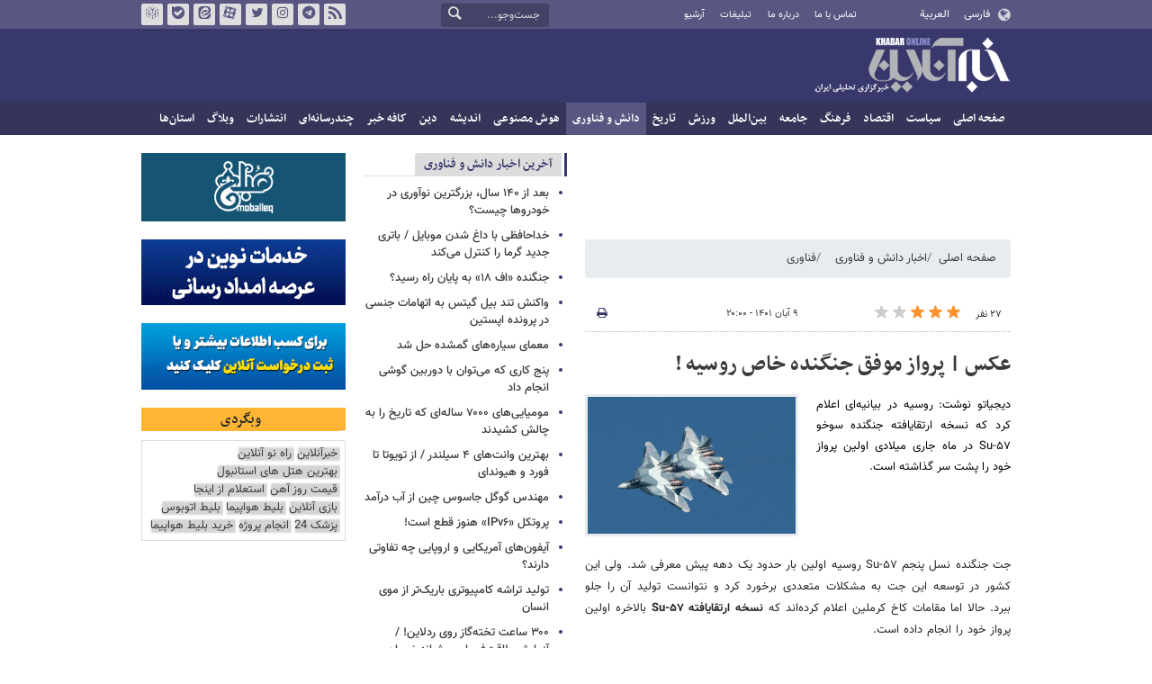

--- FILE ---
content_type: text/html;charset=UTF-8
request_url: https://www.khabaronline.ir/news/1689779/%D8%B9%DA%A9%D8%B3-%D9%BE%D8%B1%D9%88%D8%A7%D8%B2-%D9%85%D9%88%D9%81%D9%82-%D8%AC%D9%86%DA%AF%D9%86%D8%AF%D9%87-%D8%AE%D8%A7%D8%B5-%D8%B1%D9%88%D8%B3%DB%8C%D9%87
body_size: 17894
content:
<!DOCTYPE html>
<html lang="fa" dir="rtl" xmlns="http://www.w3.org/1999/xhtml"><head>
        <title>عکس | پرواز موفق جنگنده خاص روسیه ! - خبرآنلاین</title>
    <meta itemprop="inLanguage" content="fa" />
    <meta itemprop="name" name="twitter:title" property="dc.title" content="عکس | پرواز موفق جنگنده خاص روسیه !" />
    <meta name="description" property="dc.description" content="دیجیاتو نوشت: روسیه در بیانیه‌ای اعلام کرد که نسخه ارتقایافته جنگنده سوخو Su-۵۷ در ماه جاری میلادی اولین پرواز خود را پشت سر گذاشته است." />
    <meta property="og:type" content="article" />
    <meta name="twitter:url" property="og:url" content="https://www.khabaronline.ir/news/1689779/عکس-پرواز-موفق-جنگنده-خاص-روسیه" />
    <meta property="article:modified_time" content="2022-10-31T16:50:33Z" />
    <meta property="article:section" content="اخبار دانش و فناوری &gt; فناوری" />
    <meta name="keywords" property="article:tag" content="فناوری,جنگنده,روسیه" />
    <meta property="article:publisher" content="" />
    <meta property="nastooh:topic" content="science" />
    <meta property="nastooh:subtopic" content="technology" />
    <meta property="nastooh:pageType" content="news" />
    <meta property="nastooh:newsType" content="کامنت و نظرسنجی" />
    <meta property="nastooh:publishDate" content="2022-10-31" />
    <meta property="nastooh:commentCount" content="na" />
    <meta property="nastooh:keywordCount" content="3" />
    <meta property="nastooh:bodyWordCount" content="medium" />
    <meta property="nastooh:code" content="1689779" />
    <meta property="nastooh:nid" content="1689779" />
    <meta property="og:title" itemprop="headline" content="عکس | پرواز موفق جنگنده خاص روسیه !" />
    <meta name="twitter:description" itemprop="description" property="og:description" content="دیجیاتو نوشت: روسیه در بیانیه‌ای اعلام کرد که نسخه ارتقایافته جنگنده سوخو Su-۵۷ در ماه جاری میلادی اولین پرواز خود را پشت سر گذاشته است." />
    <meta name="thumbnail" itemprop="thumbnailUrl" content="https://media.khabaronline.ir/d/2022/10/31/1/5761415.jpg?ts=1667213854000" />
    <meta name="twitter:image" itemprop="image" property="og:image" content="https://media.khabaronline.ir/d/2022/10/31/4/5761415.jpg?ts=1667213854000" />
    <meta itemprop="datePublished" property="article:published_time" content="2022-10-31T16:30:00Z" />
    <meta itemprop="dateModified" property="article:modified" content="2022-10-31T16:50:33Z" />
    <meta name="twitter:card" content="summary_large_image" />
    <meta name="genre" itemprop="genre" content="کامنت و نظرسنجی" />
    <link rel="author" href="خبرآنلاین" />
        <link rel="canonical" href="https://www.khabaronline.ir/news/1689779/عکس-پرواز-موفق-جنگنده-خاص-روسیه" />
    <link rel="amphtml" href="https://www.khabaronline.ir/amp/1689779/" />
    <meta name="robots" content="max-image-preview:large" />
    <link rel="alternate" type="application/rss+xml" href="https://www.khabaronline.ir/rss/tp/74" />
	<script data-schema="WebPage" type="application/ld+json">
    {"@context":"https://schema.org","@type":"NewsArticle","mainEntityOfPage":{"@type":"WebPage","@id":"https://www.khabaronline.ir/news/1689779/عکس-پرواز-موفق-جنگنده-خاص-روسیه","breadcrumb":"اخبار دانش و فناوری > فناوری"},"inLanguage":"fa","genre":"کامنت و نظرسنجی","name":"عکس | پرواز موفق جنگنده خاص روسیه !","headline":"عکس | پرواز موفق جنگنده خاص روسیه !","datePublished":"2022-10-31T16:30:00Z","dateModified":"2022-10-31T16:50:33Z","author":{"@type":"Organization","name":"خبرگزاری خبرآنلاین - آخرین اخبار ایران و جهان | Khabaronline","url":"https://www.khabaronline.ir"},"publisher":{"@type":"Organization","name":"خبرگزاری خبرآنلاین - آخرین اخبار ایران و جهان | Khabaronline","url":"https://www.khabaronline.ir","logo":{"type":"ImageObject","width":"64","height":"64","url":"https://www.khabaronline.ir/resources/theme/khabaronline/img/favicon.ico"}},"thumbnailUrl":["https://media.khabaronline.ir/d/2022/10/31/1/5761415.jpg?ts=1667213854000","https://media.khabaronline.ir/d/2022/10/31/2/5761415.jpg?ts=1667213854000","https://media.khabaronline.ir/d/2022/10/31/3/5761415.jpg?ts=1667213854000","https://media.khabaronline.ir/d/2022/10/31/4/5761415.jpg?ts=1667213854000"],"description":"دیجیاتو نوشت: روسیه در بیانیه‌ای اعلام کرد که نسخه ارتقایافته جنگنده سوخو Su-۵۷ در ماه جاری میلادی اولین پرواز خود را پشت سر گذاشته است.","url":"https://www.khabaronline.ir/news/1689779/عکس-پرواز-موفق-جنگنده-خاص-روسیه","keywords":["فناوری","جنگنده","روسیه"],"timeRequired":"PT1M8S","image":["https://media.khabaronline.ir/d/2022/10/31/4/5761415.jpg?ts=1667213854000","https://media.khabaronline.ir/d/2022/10/31/3/5761415.jpg?ts=1667213854000","https://media.khabaronline.ir/d/2022/10/31/2/5761415.jpg?ts=1667213854000"]}
    </script>
    <script type="application/ld+json">
    {"@context":"https://schema.org","@type":"BreadcrumbList","itemListElement":[{"@type":"ListItem","position":1,"name":"خبرگزاری خبرآنلاین - آخرین اخبار ایران و جهان | Khabaronline","item":"https://www.khabaronline.ir"},{"@type":"ListItem","position":2,"name":"اخبار دانش و فناوری","item":"https://www.khabaronline.ir/service/science"},{"@type":"ListItem","position":3,"name":"فناوری","item":"https://www.khabaronline.ir/service/science/technology"},{"@type":"ListItem","position":4,"name":"عکس | پرواز موفق جنگنده خاص روسیه !","item":"https://www.khabaronline.ir/news/1689779/عکس-پرواز-موفق-جنگنده-خاص-روسیه"}]}
    </script>
    <meta charset="utf-8" />
    <meta http-equiv="X-UA-Compatible" content="IE=edge,chrome=1" />
    <meta http-equiv="Content-Language" content="fa" />
    <meta name="viewport" content="width=device-width, initial-scale=1.0" /><link rel="manifest" href="/manifest.json">

<meta name="pg_app_id" content="63c64f3a4facd90f6f1149d2" />

<style>@media (max-width: 575.98px) { html[lang="fa"][dir="rtl"] > body { margin-bottom: 170px; } }</style>

<script type="text/javascript">
                (function (){
                  const head = document.getElementsByTagName("head")[0];
                  const script = document.createElement("script");
                  script.type = "text/javascript";
                  script.async = true;
                  script.src = "https://s1.mediaad.org/serve/khabaronline.ir/loader.js";
                  head.appendChild(script);
                })();
            </script>

<!-- ad-heights -->
<style>
#box577/*, #box516*/, #box331 { width: 100%; height: auto; }
#box577 { aspect-ratio:620/208; }
#box516 { height: 50px; }
@media (min-width: 992px) { #box516 { height: 76px; } }
#box331 { aspect-ratio:620/77; }
</style>
    <link rel="shortcut icon" href="/resources/theme/khabaronline/img/favicon.ico" type="image/x-icon" />
    <link rel="search" type="application/opensearchdescription+xml" title="خبرآنلاین" href="https://www.khabaronline.ir/opensearch.xhtml" />
    <meta property="og:site_name" content="خبرآنلاین" />
    <meta property="og:locale" content="fa" />
    <meta name="generator" content="www.nastooh.ir" />
    <meta name="language" content="fa" />
    <meta name="rating" content="General" />
    <meta name="copyright" content="© 2025 www.khabaronline.ir. All rights reserved." />
    <meta name="expires" content="never" />
    <meta name="publisher" content="خبرگزاری خبرآنلاین - آخرین اخبار ایران و جهان | Khabaronline" />
    <meta name="dc.publisher" content="خبرگزاری خبرآنلاین - آخرین اخبار ایران و جهان | Khabaronline" />
    <meta name="date" content="2026-02-02 T 14:23:24 +0330" />
        <link href="/resources/theme/khabaronline/css/style.css?_=20251201-5" type="text/css" rel="stylesheet" /></head>
    <body class="rtl  ">
<div id="header-ad" class="d-xs-block d-sm-block d-md-none d-lg-none">
    <div class="container">
    </div>
</div>
<header id="header">
    <div id="masthead">
        <div class="container">
            <div class="row">
                <div class="col-5 col-sm-2">
                    <ul class="languages-menu">
                        <li><a href="">فارسی</a></li>
                        <li><a href="//arabic.khabaronline.ir">العربية</a></li>
                        <li><a href="//english.khabaronline.ir">English</a></li>
                    </ul>
                </div>
                <div class="col-7 col-sm-4">
                    <ul class="nav-menu">
                        <li><a href="https://www.khabaronline.ir/news/1940521/">تماس با ما</a></li>
                        <li><a href="https://www.khabaronline.ir/news/822035">درباره ما</a></li>
                        <li><a href="https://www.khabaronline.ir/news/822019">تبلیغات</a></li>
                        <li><a href="https://www.khabaronline.ir/archive"><i class="/archive"></i>آرشیو</a></li>
                    </ul>
                    
                </div>
                <div class="col-12 col-sm-2">
                    <div class="search" id="header-search">
                        <div class="close d-md-none d-lg-none" data-toggle="toggle" data-target="#header-search">×</div>
                        <form method="get" action="/search" role="form">
                            <div class="input-group">
                                <input type="text" placeholder="جست‌وجو..." value="" name="q" />
                                <button class="unstyled" type="submit"><i class="icon-search"></i></button>
                            </div>
                        </form>
                    </div>
                </div>
                <div class="col-12 col-sm-4">
                    <ul class="tools-menu">
                        <li><a href="/rss-help"><i class="icon-rss"></i>فید خبرآنلاین</a></li>
                        <li><a href="https://t.me/khabaronline_ir"><i class="icon-telegram"></i>تلگرام خبرآنلاین</a></li>
                        <li><a href="https://www.instagram.com/khabaronline_newsagency"><i class="icon-instagram"></i>اینستاگرام خبرآنلاین</a></li>
                        <li><a href="https://twitter.com/khabaronlinee"><i class="icon-twitter"></i>تویتر خبرآنلاین</a></li>
                        <li><a href="https://www.aparat.com/khabaronline"><i class="icon-aparat"></i>آپارات خبرآنلاین</a></li>
                        <li><a href="https://eitaa.com/khabaronline_newsagency"><i class="icon-eitaa"></i>ایتا</a></li>
                        <li><a href="https://ble.ir/khabaronline_newsagency"><i class="icon-bale"></i>بله</a></li>
                        <li><a href="https://rubika.ir/khabaronline"><i class="icon-rubika"></i>روبیکا</a></li>
                    </ul>
                    <div class="date">دوشنبه ۱۳ بهمن ۱۴۰۴</div>
                </div>
            </div>
        </div>
    </div>
    <div class="container">
        <div class="row">
            <div class="col-12 col-sm-5 col-md-6 col-lg-6 col-xl-7">
                    <a href="/" class="logo">خبرآنلاین</a>
            </div>
            <div class="col-12 col-sm-7 col-md-6 col-lg-6 col-xl-5">
            </div>
            <div class="col-12 d-sm-none">
                <button type="button" data-toggle="come-in" data-target="#menu" class="d-sm-none btn"><i class="icon-menu"></i></button>
                <button type="button" data-toggle="toggle" data-target="#header-search" data-focus="#header-search input" class="d-sm-none btn"><i class="icon-search"></i></button>
            </div>
        </div>
    </div>
    <nav id="menu">
    <div class="container">
        <ul>
                    <li class="">
                    <a href="https://www.khabaronline.ir/">صفحه اصلی</a>
                </li>
                    <li class=" has-child">
                    <a href="/service/Politics">سیاست</a>
                        <ul class="submenu">
                            <li class="">
                                <a href="/service/Politics/leader">رهبری</a>
                            </li>
                            <li class="">
                                <a href="/service/Politics/election">انتخابات</a>
                            </li>
                            <li class="">
                                <a href="/service/Politics/government">دولت</a>
                            </li>
                            <li class="">
                                <a href="/service/Politics/parties">احزاب و شخصیت‌ها</a>
                            </li>
                            <li class="">
                                <a href="/service/Politics/parliament">مجلس</a>
                            </li>
                            <li class="">
                                <a href="/service/Politics/military">نظامی</a>
                            </li>
                        </ul>
                </li>
                    <li class=" has-child">
                    <a href="/service/Economy">اقتصاد</a>
                        <ul class="submenu">
                            <li class="">
                                <a href="/service/Economy/macroeconomics">اقتصاد کلان</a>
                            </li>
                            <li class="">
                                <a href="/service/Economy/buy">بازار قیمت ها</a>
                            </li>
                            <li class="">
                                <a href="/service/Economy/house">مسکن</a>
                            </li>
                            <li class="">
                                <a href="/service/Economy/world-economy">جهان</a>
                            </li>
                            <li class="">
                                <a href="/service/Economy/political-economy">اقتصاد سیاسی</a>
                            </li>
                            <li class="">
                                <a href="/service/Economy/financial-market">بازار مالی</a>
                            </li>
                            <li class="">
                                <a href="/service/Economy/industry">صنعت</a>
                            </li>
                            <li class="">
                                <a href="/service/Economy/energy">انرژی</a>
                            </li>
                            <li class="">
                                <a href="/service/Economy/commerce">بازرگانی</a>
                            </li>
                            <li class="">
                                <a href="/service/Economy/market">بازار کار</a>
                            </li>
                            <li class="">
                                <a href="/service/Economy/agriculture">کشاورزی</a>
                            </li>
                            <li class="">
                                <a href="/service/Economy/business">کسب و کار</a>
                            </li>
                        </ul>
                </li>
                    <li class=" has-child">
                    <a href="/service/culture">فرهنگ</a>
                        <ul class="submenu">
                            <li class="">
                                <a href="/service/culture/cinema">سینما</a>
                            </li>
                            <li class="">
                                <a href="/service/culture/defence">دفاع مقدس</a>
                            </li>
                            <li class="">
                                <a href="/service/culture/television">تلویزیون</a>
                            </li>
                            <li class="">
                                <a href="/service/culture/comic">طنز و کاریکاتور</a>
                            </li>
                            <li class="">
                                <a href="/service/culture/literature">ادبیات</a>
                            </li>
                            <li class="">
                                <a href="/service/culture/music">موسیقی</a>
                            </li>
                            <li class="">
                                <a href="/service/culture/visual">تجسمی</a>
                            </li>
                            <li class="">
                                <a href="/service/culture/media">رسانه</a>
                            </li>
                            <li class="">
                                <a href="/service/culture/theatre">تئاتر</a>
                            </li>
                            <li class="">
                                <a href="/service/culture/book">کتاب</a>
                            </li>
                            <li class="">
                                <a href="/service/culture/cultural-management">مدیریت فرهنگی</a>
                            </li>
                        </ul>
                </li>
                    <li class=" has-child">
                    <a href="/service/society">جامعه</a>
                        <ul class="submenu">
                            <li class="">
                                <a href="/service/society/education">آموزش</a>
                            </li>
                            <li class="">
                                <a href="/service/society/health">سلامت</a>
                            </li>
                            <li class="">
                                <a href="/service/society/environment">محیط زیست</a>
                            </li>
                            <li class="">
                                <a href="/service/society/urban">شهری</a>
                            </li>
                            <li class="">
                                <a href="/service/society/social-damage">آسیب‌ها</a>
                            </li>
                            <li class="">
                                <a href="/service/society/family">خانواده</a>
                            </li>
                            <li class="">
                                <a href="/service/society/judiciary">قضایی</a>
                            </li>
                            <li class="">
                                <a href="/service/society/events">حوادث</a>
                            </li>
                            <li class="">
                                <a href="/service/society/fun">سرگرمی</a>
                            </li>
                            <li class="">
                                <a href="/service/society/police">پلیس</a>
                            </li>
                            <li class="">
                                <a href="/service/society/problems">مشکلات مردم</a>
                            </li>
                            <li class="">
                                <a href="/service/society/life-style">سبک زندگی</a>
                            </li>
                            <li class="">
                                <a href="/service/society/heritage">میراث فرهنگی و گردشگری</a>
                            </li>
                        </ul>
                </li>
                    <li class=" has-child">
                    <a href="/service/World">بین‌الملل</a>
                        <ul class="submenu">
                            <li class="">
                                <a href="/service/World/americas">آمریکا</a>
                            </li>
                            <li class="">
                                <a href="/service/World/asia">آسیا</a>
                            </li>
                            <li class="">
                                <a href="/service/World/middle-east">خاورمیانه</a>
                            </li>
                            <li class="">
                                <a href="/service/World/oceanic">اقیانوسیه</a>
                            </li>
                            <li class="">
                                <a href="/service/World/africa">آفریقا</a>
                            </li>
                            <li class="">
                                <a href="/service/World/central-asia-caucuss">آسیای میانه و قفقاز</a>
                            </li>
                            <li class="">
                                <a href="/service/World/diplomacy">دیپلماسی</a>
                            </li>
                            <li class="">
                                <a href="/service/World/nuclear">انرژی هسته‌ای</a>
                            </li>
                            <li class="">
                                <a href="/service/World/europe">اروپا</a>
                            </li>
                            <li class="">
                                <a href="/service/World/china">چین</a>
                            </li>
                        </ul>
                </li>
                    <li class=" has-child">
                    <a href="/service/sport">ورزش</a>
                        <ul class="submenu">
                            <li class="">
                                <a href="/service/sport/iran-soccer">فوتبال ملی</a>
                            </li>
                            <li class="">
                                <a href="/service/sport/primiere-league">لیگ برتر</a>
                            </li>
                            <li class="">
                                <a href="/service/sport/world-soccer">فوتبال جهان</a>
                            </li>
                            <li class="">
                                <a href="/service/sport/MartialArts">ورزش‌های رزمی</a>
                            </li>
                            <li class="">
                                <a href="/service/sport/wrestling">کشتی و وزنه‌برداری</a>
                            </li>
                            <li class="">
                                <a href="/service/sport/volleyball">والیبال</a>
                            </li>
                            <li class="">
                                <a href="/service/sport/baskelball">بسکتبال</a>
                            </li>
                            <li class="">
                                <a href="/service/sport/olympic">المپيك و پارالمپيك</a>
                            </li>
                            <li class="">
                                <a href="/service/sport/sport-management">مدیریت ورزش</a>
                            </li>
                            <li class="">
                                <a href="/service/sport/other-sports">دیگر ورزش‌ها</a>
                            </li>
                            <li class="">
                                <a href="/service/sport/new-sports">ورزش‌های جدید</a>
                            </li>
                        </ul>
                </li>
                    <li class=" has-child">
                    <a href="/service/History">تاریخ</a>
                        <ul class="submenu">
                            <li class="">
                                <a href="/service/History/world-History">تاریخ جهان</a>
                            </li>
                            <li class="">
                                <a href="/service/History/Iran-History">تاریخ ایران</a>
                            </li>
                        </ul>
                </li>
                    <li class=" active has-child">
                    <a href="/service/science">دانش و فناوری</a>
                        <ul class="submenu">
                            <li class="">
                                <a href="/service/science/startup">استارت آپ</a>
                            </li>
                            <li class="">
                                <a href="/service/science/car">خودرو</a>
                            </li>
                            <li class="">
                                <a href="/service/science/pseudoscience">شبه علم</a>
                            </li>
                            <li class="">
                                <a href="/service/science/astronomy">نجوم</a>
                            </li>
                            <li class="">
                                <a href="/service/science/internet">اینترنت</a>
                            </li>
                            <li class="">
                                <a href="/service/science/armament">جنگ افزار</a>
                            </li>
                            <li class="">
                                <a href="/service/science/medical">پزشکی</a>
                            </li>
                            <li class=" active">
                                <a href="/service/science/technology">فناوری</a>
                            </li>
                            <li class="">
                                <a href="/service/science/game">بازی</a>
                            </li>
                            <li class="">
                                <a href="/service/science/nature">طبیعت</a>
                            </li>
                            <li class="">
                                <a href="/service/science/fundamental-knowledge">دانش‌های بنیادی</a>
                            </li>
                        </ul>
                </li>
                    <li class=" has-child">
                    <a href="/service/Ai-news">هوش مصنوعی</a>
                        <ul class="submenu">
                            <li class="">
                                <a href="/service/Ai-news/Ai_iran">هوش مصنوعی در ایران</a>
                            </li>
                            <li class="">
                                <a href="/service/Ai-news/Ai_world">هوش مصنوعی در جهان</a>
                            </li>
                        </ul>
                </li>
                    <li class="">
                    <a href="/service/thought">اندیشه</a>
                </li>
                    <li class="">
                    <a href="/service/religion">دین</a>
                </li>
                    <li class="">
                    <a href="/service/Kafe">کافه خبر</a>
                </li>
                    <li class=" has-child">
                    <a href="/service/multimedia">چندرسانه‌ای</a>
                        <ul class="submenu">
                            <li class="">
                                <a href="/service/multimedia/movie">فیلم</a>
                            </li>
                            <li class="">
                                <a href="/service/multimedia/picture">عکس</a>
                            </li>
                            <li class="">
                                <a href="/service/multimedia/voice">صدا</a>
                            </li>
                            <li class="">
                                <a href="/service/multimedia/podcast">پادکست</a>
                            </li>
                        </ul>
                </li>
                    <li class="">
                    <a href="/service/Publishers">انتشارات</a>
                </li>
                    <li class="">
                    <a href="/service/weblog">وبلاگ</a>
                </li>
                    <li class=" has-child">
                    <a href="/service/provinces">استان‌ها</a>
                        <ul class="submenu">
                            <li class="">
                                <a href="/service/provinces/Azarbayjansharghi">آذربایجان شرقی</a>
                            </li>
                            <li class="">
                                <a href="/service/provinces/Azarbayjangharbi">آذربایجان غربی</a>
                            </li>
                            <li class="">
                                <a href="/service/provinces/ardebil">اردبیل</a>
                            </li>
                            <li class="">
                                <a href="/service/provinces/Esfehan">اصفهان</a>
                            </li>
                            <li class="">
                                <a href="/service/provinces/Alborz">البرز</a>
                            </li>
                            <li class="">
                                <a href="/service/provinces/ilam">ایلام</a>
                            </li>
                            <li class="">
                                <a href="/service/provinces/boushehr">بوشهر</a>
                            </li>
                            <li class="">
                                <a href="/service/provinces/Chaharmahal-and-Bakhtiari">چهارمحال و بختیاری</a>
                            </li>
                            <li class="">
                                <a href="/service/provinces/Khorasan-jonobi">خراسان جنوبی</a>
                            </li>
                            <li class="">
                                <a href="/service/provinces/Khorasan-razavi">خراسان رضوی</a>
                            </li>
                            <li class="">
                                <a href="/service/provinces/Khorasan-shomali">خراسان شمالی</a>
                            </li>
                            <li class="">
                                <a href="/service/provinces/Khozestan">خوزستان</a>
                            </li>
                            <li class="">
                                <a href="/service/provinces/tehran">استان تهران</a>
                            </li>
                            <li class="">
                                <a href="/service/provinces/zanjan">زنجان</a>
                            </li>
                            <li class="">
                                <a href="/service/provinces/semnan">سمنان</a>
                            </li>
                            <li class="">
                                <a href="/service/provinces/s">سیستان و بلوچستان</a>
                            </li>
                            <li class="">
                                <a href="/service/provinces/Fars">فارس</a>
                            </li>
                            <li class="">
                                <a href="/service/provinces/Gazvin">قزوین</a>
                            </li>
                            <li class="">
                                <a href="/service/provinces/qum">قم</a>
                            </li>
                            <li class="">
                                <a href="/service/provinces/golestan">گلستان</a>
                            </li>
                            <li class="">
                                <a href="/service/provinces/Gilan">گیلان</a>
                            </li>
                            <li class="">
                                <a href="/service/provinces/LORESTAN">لرستان</a>
                            </li>
                            <li class="">
                                <a href="/service/provinces/Mazandaran">مازندران</a>
                            </li>
                            <li class="">
                                <a href="/service/provinces/markazi">مرکزی</a>
                            </li>
                            <li class="">
                                <a href="/service/provinces/Hormozgan">هرمزگان</a>
                            </li>
                            <li class="">
                                <a href="/service/provinces/hamedan">همدان</a>
                            </li>
                            <li class="">
                                <a href="/service/provinces/kordestan">کردستان</a>
                            </li>
                            <li class="">
                                <a href="/service/provinces/kerman">کرمان</a>
                            </li>
                            <li class="">
                                <a href="/service/provinces/kermanshah">کرمانشاه</a>
                            </li>
                            <li class="">
                                <a href="/service/provinces/ko">کهگیلویه و بویراحمد</a>
                            </li>
                            <li class="">
                                <a href="/service/provinces/yazd">یزد</a>
                            </li>
                            <li class="">
                                <a href="/service/provinces/fz">مناطق آزاد</a>
                            </li>
                            <li class="">
                                <a href="/service/provinces/fzkish">منطقه آزاد کیش</a>
                            </li>
                        </ul>
                </li>
        </ul>
    </div>
    </nav>
</header>
    <main>
            <div class="container">
    <div id="mainbody" class="row">
        <div class="col-12 col-sm-8 col-md-6 main-content">
            <section id="box516" class="box  no-header ads" style="" data-conf="{&quot;id&quot;:516}">
                <div><div class="yn-bnr" id="ynpos-16011"></div>
                </div>
                
            </section>
            <section id="box247" class="box  no-header list list-bullets bullet-icons hidden-img title-only" style="" data-conf="{&quot;id&quot;:247}">
                <div>
                </div>
                
            </section>
            <section id="box331" class="box  no-header " style="" data-conf="{&quot;id&quot;:331}">
                <div><div class="yn-bnr" id="ynpos-17045"></div>

                </div>
                
            </section>
            <section id="box577" class="box  no-header ads" style="" data-conf="{&quot;id&quot;:577}">
                <div><script type="text/javascript"> (function(){ var now = new Date(); var head = document.getElementsByTagName("head")[0]; var script = document.createElement("script"); script.type = "text/javascript"; script.async=true; script.setAttribute('TavoosToken','9zLsN81a-a4NL-pvYW-KKQ9-fsEUh3GPLF07'); script.id = 'tavoos_native_video_script'; var script_address = 'https://cdn.tavoos.net/services/smoothie/loader.js'; script.src = script_address + '?v=' + now.getFullYear().toString() + '0' + now.getMonth() + '0' + now.getDate() + '0' + now.getHours(); head.appendChild(script); })(); </script>
<div id="tavoos_video_native-7539"></div>

                </div>
                
            </section>
            <section id="box356" class="box  no-header " style="" data-conf="{&quot;id&quot;:356}">
                <div><div class="yn-video-banner-container"></div>
                </div>
                
            </section>
    <section class="box page-header no-header">
        <nav>
            <ol class="breadcrumb">
                <li class="breadcrumb-item"><a target="_blank" rel="index" href="/">صفحه اصلی</a></li>
                <li class="breadcrumb-item"><a target="_blank" rel="index" href="/service/science" itemprop="articleSection">اخبار دانش و فناوری</a></li>
                    <li class="breadcrumb-item active"><a href="/service/science/technology" rel="index" target="_blank">فناوری</a>
                    </li>
            </ol>
        </nav>
    </section>
    <article id="item" class="box item">
        <div class="print-header" style="display: none;">
            <div class="logo">
                <img src="/resources/theme/khabaronline/img/logo_invert.png" alt="خبرآنلاین" />
            </div>
            <div class="meta">
                <div class="barcode">
                    <img src="/barcode?text=https%3A%2F%2Fkhabaronline.ir%2FxjnNj&amp;c=a56ae948ec969b627d6afb42395131f41acfe611e7ced2e97c2a709b92912da62944c8de4808e5fceb26b4799bc452bd" alt="https://khabaronline.ir/xjnNj" />
        			<ul>
        				<li class="url">https://khabaronline.ir/xjnNj</li>
        				<li class="date">۹ آبان ۱۴۰۱ - ۲۰:۰۰</li>
        				<li class="id">کد مطلب <span>1689779</span></li>
        				<li>
        					 <ol class="breadcrumb">
        						<li><a target="_blank" rel="index" href="/service/science">اخبار دانش و فناوری</a></li>
        						<li><a href="/service/science/technology" rel="index" target="_blank">فناوری</a>
        						</li>
        					</ol>
        				</li>
        			</ul>
                </div>
            </div>
        </div>
        <div class="item-header">
            <div class="item-nav row">
                <div class="col-6 col-sm-5">
                    <div class="rating-stars">
                        <div class="rate-count">۲۷ نفر</div>
                        <ul data-value="2.57">
                            <li class="star" data-value="1"><i class="icon-star"></i></li>
                            <li class="star" data-value="2"><i class="icon-star"></i></li>
                            <li class="star" data-value="3"><i class="icon-star"></i></li>
                            <li class="star" data-value="4"><i class="icon-star"></i></li>
                            <li class="star" data-value="5"><i class="icon-star"></i></li>
                        </ul>
                    </div>
                </div>
                <div class="col-6 col-sm-4 item-date">
                    <span>۹ آبان ۱۴۰۱ - ۲۰:۰۰</span>
                </div>
                <div class="d-none d-sm-block col-3">
                    <ul class="header-sharing">
                        
                        <li><a href="#" onclick="window.print(); return false;"><i class="icon-print"></i></a></li>
                    </ul>
                </div>
            </div>
            <div class="item-title">
                <h4 class="subtitle kicker"><a href="/news/1689779/عکس-پرواز-موفق-جنگنده-خاص-روسیه"></a></h4>
                <h1 class="title"><a itemprop="headline" href="/news/1689779/عکس-پرواز-موفق-جنگنده-خاص-روسیه">عکس | پرواز موفق جنگنده خاص روسیه !</a></h1>
            </div>
        </div><div class="item-summary">
                <figure class="item-img">
                    <img src="https://media.khabaronline.ir/d/2022/10/31/2/5761415.jpg?ts=1667213854000" sizes="360px" loading="lazy" width="360" height="200" srcset="https://media.khabaronline.ir/d/2022/10/31/4/5761415.jpg?ts=1667213854000 1000w,https://media.khabaronline.ir/d/2022/10/31/3/5761415.jpg?ts=1667213854000 720w,https://media.khabaronline.ir/d/2022/10/31/2/5761415.jpg?ts=1667213854000 360w" alt="عکس | پرواز موفق جنگنده خاص روسیه !" itemprop="image" class="" title="عکس | پرواز موفق جنگنده خاص روسیه !" />
                </figure>
            <p class="summary introtext" itemprop="description">دیجیاتو نوشت: روسیه در بیانیه‌ای اعلام کرد که نسخه ارتقایافته جنگنده سوخو Su-۵۷ در ماه جاری میلادی اولین پرواز خود را پشت سر گذاشته است.

</p></div>
        <div class="item-body">
            <div class="item-text" itemprop="articleBody"><p>جت جنگنده نسل پنجم Su-۵۷ روسیه اولین بار حدود یک دهه پیش معرفی شد. ولی این کشور در توسعه این جت به مشکلات متعددی برخورد کرد و نتوانست تولید آن را جلو ببرد. حالا اما مقامات کاخ کرملین اعلام کرده‌اند که <strong>نسخه ارتقایافته Su-۵۷</strong> بالاخره اولین پرواز خود را انجام داده است.</p> 
<p>مسکو از حدود یک دهه پیش که Su-۵۷ معرفی شد، بر قابلیت‌های پیشرفته این جنگنده پنهانکار تاکید کرده و مدعی شده که این جت حتی از F-۲۲ رپتور و F-۳۵ لایتنینگ II آمریکا پیشرفته‌تر است. حالا شرکت UAC به عنوان یکی از زیرمجموعه‌های شرکت دولتی Rostec روسیه اعلام کرده که نسخه ارتقایافته سوخو Su-۵۷ بالاخره در ماه جاری میلادی <strong>اولین پرواز</strong> خود را انجام داده است.</p> 
<p>در بیانیه خبری UAC آمده است: «دفتر طراحی سوخو در UAC مسئول پیش بردن توسعه Su-۵۷ است. نسخه ارتقایافته هواپیمای نسل پنجمی Su-۵۷ اولین پرواز خود را در پایگاه هوایی موسسه آزمایش پروازی گروموف انجام داد. خلبان این پرواز «سرگی بوگدان» از دفتر طراحی سوخو بود. این پرواز <strong>۵۶ دقیقه</strong> طول کشید و بدون هیچ مشکلی به اتمام رسید.»</p> 
<p style="text-align:center"><img alt="جنگنده Su-57" height="595" src="https://digiato.com/wp-content/uploads/2022/10/1016920355_025544333042_1920x0_80_0_0_b8e4a558c13ac73c2fe4d816799ba595.jpg" width="946"></p> 
<h2>جنگنده Su-۵۷ می‌تواند موتور مرحله دوم داشته باشد</h2> 
<p>طبق گزارش‌ها، جت جنگنده Su-۵۷M در چند وقت اخیر مشغول آزمایش تجهیزات داخلی، قابلیت‌های هوش مصنوعی و مجموعه جدیدی از سلاح‌های متنوع بوده است. در ادامه این بیانیه می‌خوانیم: «این هواپیما همچنین قابلیت نصب یک <strong>موتور مرحله دوم</strong> را دارد.»</p> 
<p>گزارش‌ها در گذشته مدعی بودند که جذاب‌ترین ویژگی این هواپیما <strong>موتورهای جدید izdeliye ۳۰</strong> است که می‌تواند پیشرانشی در حدود <strong>۱۶ تن</strong> را ارائه کند. پیشرانش موتورهای فعلی AL-۴۱F-۱ یا izdeliye ۱۱۷ حدود ۱۴.۵ تن است.</p> 
<p>از دیگر ویژگی‌های مهم این جنگنده جدید می‌توانیم به <strong>هوش مصنوعی</strong> آن اشاره کنیم که می‌تواند در نقش یک کمک خلبان مجازی ظاهر شود، از حسگرهای مختلف هواپیما داده گردآوری کند و اطلاعات مهمی را در اختیار خلبان بگذارد. هوش مصنوعی در مجموع یکی از اجزای حیاتی جنگنده‌های نسل ششم تلقی می‌شود.</p> 
<p>کارشناسان می‌گویند جت‌های مدرن به جهت افزایش مانورپذیری، ذاتاً ناپایدارند. در نتیجه، حرکت در یک مسیر مستقیم توسط آن‌ها تنها به واسطه هوش مصنوعی ممکن می‌شود.</p> 
<p>۲۲۷۲۲۷</p>
            </div><div class="item-code">
                کد مطلب <span>1689779</span></div>
        </div>
            <section id="box456" class="box  no-header d-block d-sm-none" style="" data-conf="{&quot;id&quot;:456}">
                <div><div id="yektaendnews"></div>
                </div>
                
            </section>
        <div class="item-footer row">
            <div class="col-12 col-sm-6">
                <div class="item-sharing">
                    <ul>
                        <li class="fb"><a href="https://www.facebook.com/sharer.php?u=https%3A%2F%2Fkhabaronline.ir%2FxjnNj"><i class="icon-facebook"></i></a></li>
                        <li class="tw"><a href="https://twitter.com/intent/tweet?url=https%3A%2F%2Fkhabaronline.ir%2FxjnNj"><i class="icon-twitter"></i></a></li>
                        <li class="wa"><a href="whatsapp://send?text=https%3A%2F%2Fkhabaronline.ir%2FxjnNj" target="_blank"><i class="icon-whatsapp"></i></a></li>
                        
                        <li class="tg"><a href="tg://msg_url?url=https%3A%2F%2Fkhabaronline.ir%2FxjnNj"><i class="icon-telegram"></i></a></li>
                    </ul>
                </div>
            </div>
            <div class="col-12 col-sm-6">
                <div class="short-link-container">
                    <div class="form-group">
                        <i class="icon-link"></i>
                        <input type="text" class="clean" value="khabaronline.ir/xjnNj" readonly="readonly" />
                    </div>
                </div>
            </div>
        </div>
        <section class="box tags">
            <header>
                <h2>برچسب‌ها</h2>
            </header>
            <div>
                <ul>
                        <li><a href="/tag/%D9%81%D9%86%D8%A7%D9%88%D8%B1%DB%8C" rel="tag">فناوری</a></li>
                        <li><a href="/tag/%D8%AC%D9%86%DA%AF%D9%86%D8%AF%D9%87" rel="tag">جنگنده</a></li>
                        <li><a href="/tag/%D8%B1%D9%88%D8%B3%DB%8C%D9%87" rel="tag">روسیه</a></li>
                </ul>
            </div>
        </section>

        <div class="item-boxes">
            <section id="box355" class="box  no-header " style="" data-conf="{&quot;id&quot;:355}">
                <div><div id="sanjagh_1sm4bq"></div>

                </div>
                
            </section>
            <section id="box576" class="box ads item-ads-after-3rd-p list list-bullets bullet-icons hidden-img title-only d-none d-lg-block" style="background:#e5eaf2" data-conf="{&quot;id&quot;:576}">
                <header>
                    <h2 style=""><span>داغ ترین های لحظه</span>
                    </h2>
                </header>
                <div>
                    <ul>
                                <li class="خبر شبه تولیدی" data-conf="{}">
                                        <figure><a target="_self" rel="" href="/news/2176722/قیمت-جدید-طلا-و-سکه-امروز-۱۳-بهمن-۱۴۰۴-سکه-۱۱-میلیون-تومان-دیگر" title="">
                                                <img src="https://media.khabaronline.ir/d/2026/01/31/2/6363379.jpg" alt="قیمت جدید طلا و سکه امروز ۱۳ بهمن ۱۴۰۴/ سکه ۱۱ میلیون تومان دیگر ریخت؛ مثقال طلا نزدیک به ۶ میلیون تومان" loading="lazy" />
                                        </a></figure>
<div class="desc">
    <h3><a href="/news/2176722/%D9%82%DB%8C%D9%85%D8%AA-%D8%AC%D8%AF%DB%8C%D8%AF-%D8%B7%D9%84%D8%A7-%D9%88-%D8%B3%DA%A9%D9%87-%D8%A7%D9%85%D8%B1%D9%88%D8%B2-%DB%B1%DB%B3-%D8%A8%D9%87%D9%85%D9%86-%DB%B1%DB%B4%DB%B0%DB%B4-%D8%B3%DA%A9%D9%87-%DB%B1%DB%B1-%D9%85%DB%8C%D9%84%DB%8C%D9%88%D9%86-%D8%AA%D9%88%D9%85%D8%A7%D9%86-%D8%AF%DB%8C%DA%AF%D8%B1" target="_self">قیمت جدید طلا و سکه امروز ۱۳ بهمن ۱۴۰۴/ سکه ۱۱ میلیون تومان دیگر ریخت؛ مثقال طلا نزدیک به ۶…</a>
        
    </h3>
</div>
                                </li>
                                <li class="مصاحبه حضوری" data-conf="{}">
                                        <figure><a target="_self" rel="" href="/news/2176776/موسیقی-فیلم-خیابان-جمهوری-در-ابربحران-ضربه-اش-را-زد-دنبال" title="">
                                                <img src="https://media.khabaronline.ir/d/2026/02/01/2/6364465.jpg" alt="موسیقی فیلم «خیابان جمهوری» در ابربحران ضربه‌اش را زد / دنبال گره‌های دراماتیک هستم" loading="lazy" />
                                        </a></figure>
<div class="desc">
    <h3><a href="/news/2176776/%D9%85%D9%88%D8%B3%DB%8C%D9%82%DB%8C-%D9%81%DB%8C%D9%84%D9%85-%D8%AE%DB%8C%D8%A7%D8%A8%D8%A7%D9%86-%D8%AC%D9%85%D9%87%D9%88%D8%B1%DB%8C-%D8%AF%D8%B1-%D8%A7%D8%A8%D8%B1%D8%A8%D8%AD%D8%B1%D8%A7%D9%86-%D8%B6%D8%B1%D8%A8%D9%87-%D8%A7%D8%B4-%D8%B1%D8%A7-%D8%B2%D8%AF-%D8%AF%D9%86%D8%A8%D8%A7%D9%84" target="_self">موسیقی فیلم «خیابان جمهوری» در ابربحران ضربه‌اش را زد / دنبال گره‌های دراماتیک هستم</a>
        
    </h3>
</div>
                                </li>
                                <li class="خبر اقتباسی" data-conf="{}">
                                        <figure><a target="_self" rel="" href="/news/2176721/اعلام-جرم-دادستانی-علیه-مدیر-شبکه-افق" title="">
                                                <img src="https://media.khabaronline.ir/d/2025/12/13/2/6340042.jpg" alt="اعلام جرم دادستانی علیه مدیر شبکه افق" loading="lazy" />
                                        </a></figure>
<div class="desc">
    <h3><a href="/news/2176721/%D8%A7%D8%B9%D9%84%D8%A7%D9%85-%D8%AC%D8%B1%D9%85-%D8%AF%D8%A7%D8%AF%D8%B3%D8%AA%D8%A7%D9%86%DB%8C-%D8%B9%D9%84%DB%8C%D9%87-%D9%85%D8%AF%DB%8C%D8%B1-%D8%B4%D8%A8%DA%A9%D9%87-%D8%A7%D9%81%D9%82" target="_self">اعلام جرم دادستانی علیه مدیر شبکه افق</a>
        
    </h3>
</div>
                                </li>
                                <li class="خبر اقتباسی" data-conf="{}">
                                        <figure><a target="_self" rel="" href="/news/2176753/اعلام-مبلغ-دقیق-عیدی-بازنشستگان-تامین-اجتماعی-پایه-عیدی-چقدر" title="">
                                                <img src="https://media.khabaronline.ir/d/2020/02/27/2/5352558.jpg" alt="اعلام مبلغ دقیق «عیدی» بازنشستگان تامین‌اجتماعی/ پایه عیدی چقدر است؟" loading="lazy" />
                                        </a></figure>
<div class="desc">
    <h3><a href="/news/2176753/%D8%A7%D8%B9%D9%84%D8%A7%D9%85-%D9%85%D8%A8%D9%84%D8%BA-%D8%AF%D9%82%DB%8C%D9%82-%D8%B9%DB%8C%D8%AF%DB%8C-%D8%A8%D8%A7%D8%B2%D9%86%D8%B4%D8%B3%D8%AA%DA%AF%D8%A7%D9%86-%D8%AA%D8%A7%D9%85%DB%8C%D9%86-%D8%A7%D8%AC%D8%AA%D9%85%D8%A7%D8%B9%DB%8C-%D9%BE%D8%A7%DB%8C%D9%87-%D8%B9%DB%8C%D8%AF%DB%8C-%DA%86%D9%82%D8%AF%D8%B1" target="_self">اعلام مبلغ دقیق «عیدی» بازنشستگان تامین‌اجتماعی/ پایه عیدی چقدر است؟</a>
        
    </h3>
</div>
                                </li>
                    </ul>
                </div>
                
            </section>
            <section id="box201" class="box related-items list list-bullets hidden-time title-only _types header-accent " style="background:#e5eaf2" data-conf="{&quot;id&quot;:201}">
                <header>
                    <h2 style="background:#e3e2e2"><span>خبرهای مرتبط</span>
                    </h2>
                </header>
                <div>
                    <ul>
                                <li class="کامنت و نظرسنجی" data-conf="{}">
<div class="desc">
    <h3><a href="/news/1540533/%D8%AC%D9%86%DA%AF%D9%86%D8%AF%D9%87-%D8%B3%D9%88%D8%AE%D9%88%DB%8C-%D8%B1%D9%88%D8%B3%DB%8C%D9%87-%D8%B3%D9%82%D9%88%D8%B7-%DA%A9%D8%B1%D8%AF" target="_blank" title="قدیمی‌تر از یکسال">جنگنده سوخوی روسیه سقوط کرد</a>
        
    </h3>
</div>
                                </li>
                                <li class="خبر شبه تولیدی" data-conf="{}">
<div class="desc">
    <h3><a href="/news/1670964/%D8%B9%DA%A9%D8%B3-%D8%AE%D9%81%D8%A7%D8%B4-%D8%B4%D8%A8%D8%AD-%D8%B3%D8%A7%D8%AE%D8%AA-%D8%A8%D9%88%DB%8C%DB%8C%D9%86%DA%AF-%DA%86%DB%8C%D8%B3%D8%AA" target="_blank" title="قدیمی‌تر از یکسال">عکس | خفاش شبح ساخت بویینگ چیست؟</a>
        
    </h3>
</div>
                                </li>
                                <li class="کامنت و نظرسنجی" data-conf="{}">
<div class="desc">
    <h3><a href="/news/1684769/%D8%B3%D9%82%D9%88%D8%B7-%D8%B3%D9%88%D8%AE%D9%88-34-%D8%B1%D9%88%D8%B3%DB%8C%D9%87-%D8%AF%D8%B1-%D9%85%D9%86%D8%A7%D8%B7%D9%82-%D9%85%D8%B3%DA%A9%D9%88%D9%86%DB%8C-%D8%BA%D8%B1%D8%A8-%D8%B1%D9%88%D8%B3%DB%8C%D9%87" target="_blank" title="قدیمی‌تر از یکسال">سقوط سوخو-34 روسیه در مناطق مسکونی غرب روسیه</a>
        
    </h3>
</div>
                                </li>
                    </ul>
                </div>
                
            </section>
        </div>
    </article>
            <section id="box307" class="box  no-header " style="" data-conf="{&quot;id&quot;:307}">
                <div><div id="pos-article-display-96918"></div>
                </div>
                
            </section>
            <section id="box557" class="box  no-header " style="" data-conf="{&quot;id&quot;:557}">
                <div><div style="margin:8px 0; clear:both;">
  <style>
    .cyt-ads-block {
      width: 100%;
      overflow: hidden;
      margin: 5px 0;
      margin-bottom: 40px;
    }

    .cyt-ad-content1 {
      border: 2px solid #000 !important;
      border-right: 1px solid #fc0 !important;
      background-color: #f1f82e !important;
      border-radius: 10px;
      padding: 7px;
      display: flex;
      justify-content: space-between;
      align-items: center;
      gap: 1px;
      direction: rtl;
      height: 200px; /* دسکتاپ و موبایل عادی */
      box-sizing: border-box;
    }

    .cyt-ad-image-holder {
      width: 37%;
      max-width: 200px;
      flex-shrink: 0;
    }

    .cyt-ad-image-holder img {
      width: 100%;
      height: auto;
      max-height: 180px;
      border-radius: 8px;
      display: block;
    }

    .cyt-ad-detail {
      width: 62%;
      text-align: right;
    }

    .cyt-ad-detail-title {
      margin: 1px 0 4px;
      font-size: 30px;
      font-weight: bold;
      color: #2d2d2d;
      line-height: 1.3;
      text-align: center;
    }

    .cyt-ad-detail-title a {
      color: #dd0f00 !important;
      text-decoration: none;
    }

    .cyt-ad-detail-title a:hover {
      text-decoration: underline;
    }

    .cyt-ad-detail-des p {
      text-align: center;
      margin: 0px 0 0;
      color: #000 !important;
      font-size: 16px;
    }

    .cyt-ad-detail-button55 {
      text-align: center;
      margin-top: 3px;
      padding-bottom: 3px;
    }

    .cyt-ad-detail-button55 a {
      font-size: 18px;
      color: #fff !important;
      background-color: #e60000;
      border-bottom: 2px solid #5d8133;
      display: inline-block;
      padding: 4px 10px;
      border-radius: 4px;
      text-decoration: none;
      font-weight: 500;
    }

    /* موبایل عادی */
    @media (max-width: 770px) {
      .cyt-ad-content1 {
        flex-direction: column;
        align-items: center;
        height: 230px; 
        padding: 4px;
      }
      .cyt-ad-image-holder {
        width: 50%;
        max-width: 170px;
      }
      .cyt-ad-detail {
        width: 100%;
        text-align: center;
      }
      .cyt-ad-detail-title {
        font-size: 25px;
      }
      .cyt-ad-detail-des p {
        font-size: 15px;
      }
    }

    @media (max-width: 380px) {
      .cyt-ad-content1 {
        height: auto; 
        min-height: 230px; 
      }
      .cyt-ad-image-holder img {
        max-height: 140px;
      }
    }
  </style>

  <div class="cyt-ads-block">
    <div class="cyt-ad-content1">
      <div class="cyt-ad-image-holder">
        <a href="https://isarclinic.com/?utm_source=khabaronline&utm_medium=khabaronline&utm_campaign=khabaronline" target="_blank" rel="nofollow">
          <img src="https://cdn.bartarinha.ir/servev2/vMglI0STpWYy/Bumv1zAHak0,/photo_2025-05-27_13-19-37.jpg" alt="ایمپلنت دندان" />
        </a>
      </div>
      <div class="cyt-ad-detail">
        <div class="cyt-ad-detail-title">
          <a href="https://isarclinic.com/?utm_source=khabaronline&utm_medium=khabaronline&utm_campaign=khabaronline" target="_blank">
            %۲۵ تخفیف ایمپلنت دندان دیجیتال
          </a>
        </div>
        <div class="cyt-ad-detail-des">
          <p>اقساطی با ضمانت مادام‌العمر</p>
          <div class="cyt-ad-detail-button55">
            <a href="https://isarclinic.com/?utm_source=khabaronline&utm_medium=khabaronline&utm_campaign=khabaronline" target="_blank">
              ویزیت و مشاوره رایگان ⇱
            </a>
          </div>
        </div>
      </div>
    </div>
  </div>
</div>

                </div>
                
            </section>
            <section id="box260" class="box  no-header " style="" data-conf="{&quot;id&quot;:260}">
                <div><div class="yn-bnr" id="ynpos-16022"></div>
                </div>
                
            </section>
            <section id="box321" class="box  no-header " style="" data-conf="{&quot;id&quot;:321}">
                <div><div id="pos-article-display-96921"></div>
                </div>
                
            </section>
            <section id="box427" class="box  no-header ads clean" style="" data-conf="{&quot;id&quot;:427}">
                <div><div id="pos-article-display-96922"></div>
                </div>
                
            </section>
            <section id="box532" class="box list list-bullets bullet-icons title-only _types" style="" data-conf="{&quot;id&quot;:532}">
                <header>
                    <h2 style=""><span>خدمات گردشگری</span>
                    </h2>
                </header>
                <div><div style="border:1px solid #ddd;padding: 5px; background-color: #eee">
<ul class="list bullet" style="text-align:right; ">
<a href="https://www.flytoday.ir/flight" target="_blank">خرید ارزان بلیط هواپیما از 900 ایرلاین</a></br>

<a href="https://www.flytoday.ir/hotel" target="_blank">رزرو ارزان 1.5 میلیون هتل در سراسر دنیا</a></br>

<a href="https://www.flytoday.ir/train" target="_blank">خرید آنلاین بلیط قطار با بهترین قیمت</a></br>
<a href="https://www.flytoday.ir/packagetour" target="_blank">انواع تورهای مسافرتی، برای هر نوع سلیقه</a></br>

<a href="https://www.flytoday.ir/visa" target="_blank">اخذ ویزای آنلاین 50 کشور در کوتاه‌ترین زمان</a></br>

<a href="https://www.flytoday.ir/insurance" target="_blank">صدور فوری انواع بیمه مسافرتی داخلی و خارجی</a>


    </ul>
</div>
                </div>
                
            </section>
        <section id="news-comment"></section>
        <section class="box header-outside comment-form">
            <header><h2>نظر شما</h2></header>
            <div>
                <form enctype="application/x-www-form-urlencoded" data-url="/rest/postcomment" role="form" data-toggle="validator" method="post" name="frmNewsComment" id="frmNewsComment" data-success="نظر شما با موفقیت ارسال شد." class="form-comment" data-error="اشکالی در ارسال نظر شما رخ داده‌است!" data-captcha-error="کد امنیتی اشتباه وارد شده است">
                     <div class="comment-info">
                        <div class="alert alert-info">شما در حال پاسخ به نظر «<span></span>» هستید.
                            <button type="button" class="close">× <span>لغو پاسخ</span></button>
                            <blockquote></blockquote>
                        </div>
                        <div class="comment-policies">
                        </div>
                    </div> 
                    <input type="hidden" value="frmNewsComment" name="frmNewsComment" />
                    <input type="hidden" value="1689779" name="newsId" id="newsId" />
                    <input type="hidden" value="0" name="reply" />
                    <input type="hidden" value="" name="parentId" />
                    <fieldset>
                        <div class="form-group name-group">
                            <label for="userName">نام</label>
                            <input type="text" id="userName" name="userName" placeholder="نام" maxlength="50" class="form-control" data-minlength="3" data-required-msg="لطفا نام خود را وارد کنید." />
                        </div>
                        <div class="form-group email-group">
                            <label for="userEmail">ایمیل</label>
                            <input type="email" placeholder="ایمیل" class="form-control ltr" id="userEmail" name="userEmail" maxlength="80" />
                        </div>
                        <div class="form-group text-group">
                            <label for="body">نظر شما *</label>
                            <textarea maxlength="1000" placeholder="نظر شما" data-required-msg="لطفاً نظر خود را وارد کنید." class="form-control" required="true" id="body" name="body" rows="5"></textarea>
                        </div><div class="form-group captcha-group">
                            <div class="captcha">
                                <input id="captchaKey" name="captchaKey" value="00ea34c819397d14b6bbb9d823477c99858e6af6ef9d542f3e609a6695637b52db11a73618bba707cf55f531a215084d9e1a21c46b60a8ce5f412e40e3bc473ba0a56a28a1e87b6b409c8e1185cfb9dadb039eabce27d850cc00c41f8f7bcec9" type="hidden" />
                                <label for="number"><i class="req">*</i> لطفا حاصل عبارت را در جعبه متن روبرو وارد کنید</label>
                                <div class="ltr">
                                    <div class="captcha-image d-inline-block">1 + 7 =
                                    </div>
                                    <div class="captcha-input d-inline-block">
                                        <input type="number" name="captchaText" id="captchaText" required="required" data-required-msg="حاصل عبارت را وارد کنید." />
                                    </div>
                                </div>
                            </div></div>
                        <div class="form-group submit-group">
                            <button class="btn btn-default" id="btnSave">ارسال</button>
                            <div class="msg"></div>
                        </div>
                    </fieldset>
                </form>
            </div>
        </section>
            <section id="box543" class="box d-sm-none list list-bullets bullet-icons hidden-img title-only " style="" data-conf="{&quot;id&quot;:543,&quot;topicFilter&quot;:true}">
                <header>
                    <h2 style=""><a href="/archive?tp=7&amp;irst=1" target="_blank" title="آرشیو آخرین اخبار">آخرین اخبار</a>
                    </h2>
                </header>
                <div>
                    <ul>
                                <li class="تولید ترجمه بلند" data-conf="{}">
                                        <figure><a target="_blank" rel="" href="/news/2176787/بعد-از-۱۴۰-سال-بزرگترین-نوآوری-در-خودروها-چیست" title="۴۸ دقیقه قبل">
                                                <img src="https://media.khabaronline.ir/d/2026/02/02/1/6364811.jpg" alt="بعد از ۱۴۰ سال، بزرگترین نوآوری در خودروها چیست؟" loading="lazy" />
                                        </a></figure>
<div class="desc">
    <h3><a href="/news/2176787/%D8%A8%D8%B9%D8%AF-%D8%A7%D8%B2-%DB%B1%DB%B4%DB%B0-%D8%B3%D8%A7%D9%84-%D8%A8%D8%B2%D8%B1%DA%AF%D8%AA%D8%B1%DB%8C%D9%86-%D9%86%D9%88%D8%A2%D9%88%D8%B1%DB%8C-%D8%AF%D8%B1-%D8%AE%D9%88%D8%AF%D8%B1%D9%88%D9%87%D8%A7-%DA%86%DB%8C%D8%B3%D8%AA" target="_blank" title="۴۸ دقیقه قبل">بعد از ۱۴۰ سال، بزرگترین نوآوری در خودروها چیست؟</a>
        
    </h3>
</div>
                                </li>
                                <li class="خبر اقتباسی" data-conf="{}">
                                        <figure><a target="_blank" rel="" href="/news/2176795/خداحافظی-با-داغ-شدن-موبایل-باتری-جدید-گرما-را-کنترل-می-کند" title="۱ ساعت قبل">
                                                <img src="https://media.khabaronline.ir/d/2026/02/02/1/6364825.jpg" alt="خداحافظی با داغ شدن موبایل / باتری جدید گرما را کنترل می‌کند" loading="lazy" />
                                        </a></figure>
<div class="desc">
    <h3><a href="/news/2176795/%D8%AE%D8%AF%D8%A7%D8%AD%D8%A7%D9%81%D8%B8%DB%8C-%D8%A8%D8%A7-%D8%AF%D8%A7%D8%BA-%D8%B4%D8%AF%D9%86-%D9%85%D9%88%D8%A8%D8%A7%DB%8C%D9%84-%D8%A8%D8%A7%D8%AA%D8%B1%DB%8C-%D8%AC%D8%AF%DB%8C%D8%AF-%DA%AF%D8%B1%D9%85%D8%A7-%D8%B1%D8%A7-%DA%A9%D9%86%D8%AA%D8%B1%D9%84-%D9%85%DB%8C-%DA%A9%D9%86%D8%AF" target="_blank" title="۱ ساعت قبل">خداحافظی با داغ شدن موبایل / باتری جدید گرما را کنترل می‌کند</a>
        
    </h3>
</div>
                                </li>
                                <li class="تولید ترجمه بلند" data-conf="{}">
                                        <figure><a target="_blank" rel="" href="/news/2176782/جنگنده-اف-۱۸-به-پایان-راه-رسید" title="۱ ساعت قبل">
                                                <img src="https://media.khabaronline.ir/d/2026/02/02/1/6364802.jpg" alt="جنگنده «اف ۱۸» به پایان راه رسید؟" loading="lazy" />
                                        </a></figure>
<div class="desc">
    <h3><a href="/news/2176782/%D8%AC%D9%86%DA%AF%D9%86%D8%AF%D9%87-%D8%A7%D9%81-%DB%B1%DB%B8-%D8%A8%D9%87-%D9%BE%D8%A7%DB%8C%D8%A7%D9%86-%D8%B1%D8%A7%D9%87-%D8%B1%D8%B3%DB%8C%D8%AF" target="_blank" title="۱ ساعت قبل">جنگنده «اف ۱۸» به پایان راه رسید؟</a>
        
    </h3>
</div>
                                </li>
                                <li class="خبر اقتباسی" data-conf="{}">
                                        <figure><a target="_blank" rel="" href="/news/2176718/واکنش-تند-بیل-گیتس-به-اتهامات-جنسی-در-پرونده-اپستین" title="۳ ساعت قبل">
                                                <img src="https://media.khabaronline.ir/d/2025/12/20/1/6344322.jpg" alt="واکنش تند بیل گیتس به اتهامات جنسی در پرونده اپستین" loading="lazy" />
                                        </a></figure>
<div class="desc">
    <h3><a href="/news/2176718/%D9%88%D8%A7%DA%A9%D9%86%D8%B4-%D8%AA%D9%86%D8%AF-%D8%A8%DB%8C%D9%84-%DA%AF%DB%8C%D8%AA%D8%B3-%D8%A8%D9%87-%D8%A7%D8%AA%D9%87%D8%A7%D9%85%D8%A7%D8%AA-%D8%AC%D9%86%D8%B3%DB%8C-%D8%AF%D8%B1-%D9%BE%D8%B1%D9%88%D9%86%D8%AF%D9%87-%D8%A7%D9%BE%D8%B3%D8%AA%DB%8C%D9%86" target="_blank" title="۳ ساعت قبل">واکنش تند بیل گیتس به اتهامات جنسی در پرونده اپستین</a>
        
    </h3>
</div>
                                </li>
                                <li class="خبر اقتباسی" data-conf="{}">
                                        <figure><a target="_blank" rel="" href="/news/2176704/معمای-سیاره-های-گمشده-حل-شد" title="۳ ساعت قبل">
                                                <img src="https://media.khabaronline.ir/d/2026/02/02/1/6364702.jpg" alt="معمای سیاره‌های گمشده حل شد" loading="lazy" />
                                        </a></figure>
<div class="desc">
    <h3><a href="/news/2176704/%D9%85%D8%B9%D9%85%D8%A7%DB%8C-%D8%B3%DB%8C%D8%A7%D8%B1%D9%87-%D9%87%D8%A7%DB%8C-%DA%AF%D9%85%D8%B4%D8%AF%D9%87-%D8%AD%D9%84-%D8%B4%D8%AF" target="_blank" title="۳ ساعت قبل">معمای سیاره‌های گمشده حل شد</a>
        
    </h3>
</div>
                                </li>
                    </ul>
                </div>
                
            </section>
            <section id="box542" class="box d-sm-none list list-bullets bullet-icons hidden-img title-only " style="" data-conf="{&quot;id&quot;:542,&quot;topicFilter&quot;:true}">
                <header>
                    <h2 style=""><span>پربیننده‌ترین</span>
                    </h2>
                </header>
                <div>
                    <ul>
                                <li class="خبر اقتباسی" data-conf="{}">
                                        <figure><a target="_blank" rel="" href="/news/2176718/واکنش-تند-بیل-گیتس-به-اتهامات-جنسی-در-پرونده-اپستین" title="۳ ساعت قبل">
                                                <img src="https://media.khabaronline.ir/d/2025/12/20/1/6344322.jpg" alt="واکنش تند بیل گیتس به اتهامات جنسی در پرونده اپستین" loading="lazy" />
                                        </a></figure>
<div class="desc">
    <h3><a href="/news/2176718/%D9%88%D8%A7%DA%A9%D9%86%D8%B4-%D8%AA%D9%86%D8%AF-%D8%A8%DB%8C%D9%84-%DA%AF%DB%8C%D8%AA%D8%B3-%D8%A8%D9%87-%D8%A7%D8%AA%D9%87%D8%A7%D9%85%D8%A7%D8%AA-%D8%AC%D9%86%D8%B3%DB%8C-%D8%AF%D8%B1-%D9%BE%D8%B1%D9%88%D9%86%D8%AF%D9%87-%D8%A7%D9%BE%D8%B3%D8%AA%DB%8C%D9%86" target="_blank" title="۳ ساعت قبل">واکنش تند بیل گیتس به اتهامات جنسی در پرونده اپستین</a>
        
    </h3>
</div>
                                </li>
                                <li class="تولید ترجمه بلند" data-conf="{}">
                                        <figure><a target="_blank" rel="" href="/news/2176782/جنگنده-اف-۱۸-به-پایان-راه-رسید" title="۱ ساعت قبل">
                                                <img src="https://media.khabaronline.ir/d/2026/02/02/1/6364802.jpg" alt="جنگنده «اف ۱۸» به پایان راه رسید؟" loading="lazy" />
                                        </a></figure>
<div class="desc">
    <h3><a href="/news/2176782/%D8%AC%D9%86%DA%AF%D9%86%D8%AF%D9%87-%D8%A7%D9%81-%DB%B1%DB%B8-%D8%A8%D9%87-%D9%BE%D8%A7%DB%8C%D8%A7%D9%86-%D8%B1%D8%A7%D9%87-%D8%B1%D8%B3%DB%8C%D8%AF" target="_blank" title="۱ ساعت قبل">جنگنده «اف ۱۸» به پایان راه رسید؟</a>
        
    </h3>
</div>
                                </li>
                    </ul>
                </div>
                
            </section>
        </div>
        <div class="col-12 col-sm-4 col-md-3">
            <section id="box518" class="box  no-header ads" style="" data-conf="{&quot;id&quot;:518}">
                <div><div class="yn-bnr" id="ynpos-16023"></div>
                </div>
                
            </section>
            <section id="box517" class="box  no-header ads" style="" data-conf="{&quot;id&quot;:517}">
                <div><div class="yn-bnr" id="ynpos-16024"></div>
                </div>
                
            </section>
            <section id="box4" class="box list list-bullets bullet-icons hidden-img title-only d-none d-lg-block" style="" data-conf="{&quot;id&quot;:4,&quot;topicFilter&quot;:true}">
                <header>
                    <h2 style=""><a href="/archive?tp=7&amp;irst=1" target="_blank" title="آرشیو آخرین اخبار دانش و فناوری">آخرین اخبار دانش و فناوری</a>
                    </h2>
                </header>
                <div>
                    <ul>
                                <li class="تولید ترجمه بلند" data-conf="{}">
<div class="desc">
    <h3><a href="/news/2176787/%D8%A8%D8%B9%D8%AF-%D8%A7%D8%B2-%DB%B1%DB%B4%DB%B0-%D8%B3%D8%A7%D9%84-%D8%A8%D8%B2%D8%B1%DA%AF%D8%AA%D8%B1%DB%8C%D9%86-%D9%86%D9%88%D8%A2%D9%88%D8%B1%DB%8C-%D8%AF%D8%B1-%D8%AE%D9%88%D8%AF%D8%B1%D9%88%D9%87%D8%A7-%DA%86%DB%8C%D8%B3%D8%AA" target="_blank" title="۴۸ دقیقه قبل">بعد از ۱۴۰ سال، بزرگترین نوآوری در خودروها چیست؟</a>
        
    </h3>
</div>
                                </li>
                                <li class="خبر اقتباسی" data-conf="{}">
<div class="desc">
    <h3><a href="/news/2176795/%D8%AE%D8%AF%D8%A7%D8%AD%D8%A7%D9%81%D8%B8%DB%8C-%D8%A8%D8%A7-%D8%AF%D8%A7%D8%BA-%D8%B4%D8%AF%D9%86-%D9%85%D9%88%D8%A8%D8%A7%DB%8C%D9%84-%D8%A8%D8%A7%D8%AA%D8%B1%DB%8C-%D8%AC%D8%AF%DB%8C%D8%AF-%DA%AF%D8%B1%D9%85%D8%A7-%D8%B1%D8%A7-%DA%A9%D9%86%D8%AA%D8%B1%D9%84-%D9%85%DB%8C-%DA%A9%D9%86%D8%AF" target="_blank" title="۱ ساعت قبل">خداحافظی با داغ شدن موبایل / باتری جدید گرما را کنترل می‌کند</a>
        
    </h3>
</div>
                                </li>
                                <li class="تولید ترجمه بلند" data-conf="{}">
<div class="desc">
    <h3><a href="/news/2176782/%D8%AC%D9%86%DA%AF%D9%86%D8%AF%D9%87-%D8%A7%D9%81-%DB%B1%DB%B8-%D8%A8%D9%87-%D9%BE%D8%A7%DB%8C%D8%A7%D9%86-%D8%B1%D8%A7%D9%87-%D8%B1%D8%B3%DB%8C%D8%AF" target="_blank" title="۱ ساعت قبل">جنگنده «اف ۱۸» به پایان راه رسید؟</a>
        
    </h3>
</div>
                                </li>
                                <li class="خبر اقتباسی" data-conf="{}">
<div class="desc">
    <h3><a href="/news/2176718/%D9%88%D8%A7%DA%A9%D9%86%D8%B4-%D8%AA%D9%86%D8%AF-%D8%A8%DB%8C%D9%84-%DA%AF%DB%8C%D8%AA%D8%B3-%D8%A8%D9%87-%D8%A7%D8%AA%D9%87%D8%A7%D9%85%D8%A7%D8%AA-%D8%AC%D9%86%D8%B3%DB%8C-%D8%AF%D8%B1-%D9%BE%D8%B1%D9%88%D9%86%D8%AF%D9%87-%D8%A7%D9%BE%D8%B3%D8%AA%DB%8C%D9%86" target="_blank" title="۳ ساعت قبل">واکنش تند بیل گیتس به اتهامات جنسی در پرونده اپستین</a>
        
    </h3>
</div>
                                </li>
                                <li class="خبر اقتباسی" data-conf="{}">
<div class="desc">
    <h3><a href="/news/2176704/%D9%85%D8%B9%D9%85%D8%A7%DB%8C-%D8%B3%DB%8C%D8%A7%D8%B1%D9%87-%D9%87%D8%A7%DB%8C-%DA%AF%D9%85%D8%B4%D8%AF%D9%87-%D8%AD%D9%84-%D8%B4%D8%AF" target="_blank" title="۳ ساعت قبل">معمای سیاره‌های گمشده حل شد</a>
        
    </h3>
</div>
                                </li>
                                <li class="خبر اقتباسی" data-conf="{}">
<div class="desc">
    <h3><a href="/news/2176682/%D9%BE%D9%86%D8%AC-%DA%A9%D8%A7%D8%B1%DB%8C-%DA%A9%D9%87-%D9%85%DB%8C-%D8%AA%D9%88%D8%A7%D9%86-%D8%A8%D8%A7-%D8%AF%D9%88%D8%B1%D8%A8%DB%8C%D9%86-%DA%AF%D9%88%D8%B4%DB%8C-%D8%A7%D9%86%D8%AC%D8%A7%D9%85-%D8%AF%D8%A7%D8%AF" target="_blank" title="۴ ساعت قبل">پنج کاری که می‌توان با دوربین گوشی انجام داد</a>
        
    </h3>
</div>
                                </li>
                                <li class="تولید ترجمه بلند" data-conf="{}">
<div class="desc">
    <h3><a href="/news/2175885/%D9%85%D9%88%D9%85%DB%8C%D8%A7%DB%8C%DB%8C-%D9%87%D8%A7%DB%8C-%DB%B7%DB%B0%DB%B0%DB%B0-%D8%B3%D8%A7%D9%84%D9%87-%D8%A7%DB%8C-%DA%A9%D9%87-%D8%AA%D8%A7%D8%B1%DB%8C%D8%AE-%D8%B1%D8%A7-%D8%A8%D9%87-%DA%86%D8%A7%D9%84%D8%B4-%DA%A9%D8%B4%DB%8C%D8%AF%D9%86%D8%AF" target="_blank" title="۴ ساعت قبل">مومیایی‌های ۷۰۰۰ ساله‌ای که تاریخ را به چالش کشیدند</a>
        
    </h3>
</div>
                                </li>
                                <li class="تولید گزارش خبری" data-conf="{}">
<div class="desc">
    <h3><a href="/live/2176378/%D8%A8%D9%87%D8%AA%D8%B1%DB%8C%D9%86-%D9%88%D8%A7%D9%86%D8%AA-%D9%87%D8%A7%DB%8C-%DB%B4-%D8%B3%DB%8C%D9%84%D9%86%D8%AF%D8%B1-%D8%A7%D8%B2-%D8%AA%D9%88%DB%8C%D9%88%D8%AA%D8%A7-%D8%AA%D8%A7-%D9%81%D9%88%D8%B1%D8%AF-%D9%88-%D9%87%DB%8C%D9%88%D9%86%D8%AF%D8%A7%DB%8C" target="_blank" title="۵ ساعت قبل">بهترین وانت‌های ۴ سیلندر / از تویوتا تا فورد و هیوندای</a>
        
    </h3>
</div>
                                </li>
                                <li class="خبر اقتباسی" data-conf="{}">
<div class="desc">
    <h3><a href="/news/2176559/%D9%85%D9%87%D9%86%D8%AF%D8%B3-%DA%AF%D9%88%DA%AF%D9%84-%D8%AC%D8%A7%D8%B3%D9%88%D8%B3-%DA%86%DB%8C%D9%86-%D8%A7%D8%B2-%D8%A2%D8%A8-%D8%AF%D8%B1%D8%A2%D9%85%D8%AF" target="_blank" title="دیروز ۲۳:۱۲">مهندس گوگل جاسوس چین از آب درآمد</a>
        
    </h3>
</div>
                                </li>
                                <li class="خبر اقتباسی" data-conf="{}">
<div class="desc">
    <h3><a href="/news/2176556/%D9%BE%D8%B1%D9%88%D8%AA%DA%A9%D9%84-IPv%DB%B6-%D9%87%D9%86%D9%88%D8%B2-%D9%82%D8%B7%D8%B9-%D8%A7%D8%B3%D8%AA" target="_blank" title="دیروز ۲۲:۳۴">پروتکل «IPv۶» هنوز قطع است!</a>
        
    </h3>
</div>
                                </li>
                                <li class="خبر اقتباسی" data-conf="{}">
<div class="desc">
    <h3><a href="/news/2176528/%D8%A2%DB%8C%D9%81%D9%88%D9%86-%D9%87%D8%A7%DB%8C-%D8%A2%D9%85%D8%B1%DB%8C%DA%A9%D8%A7%DB%8C%DB%8C-%D9%88-%D8%A7%D8%B1%D9%88%D9%BE%D8%A7%DB%8C%DB%8C-%DA%86%D9%87-%D8%AA%D9%81%D8%A7%D9%88%D8%AA%DB%8C-%D8%AF%D8%A7%D8%B1%D9%86%D8%AF" target="_blank" title="دیروز ۲۰:۵۲">آیفون‌های آمریکایی و اروپایی چه تفاوتی دارند؟</a>
        
    </h3>
</div>
                                </li>
                                <li class="خبر اقتباسی" data-conf="{}">
<div class="desc">
    <h3><a href="/news/2176492/%D8%AA%D9%88%D9%84%DB%8C%D8%AF-%D8%AA%D8%B1%D8%A7%D8%B4%D9%87-%DA%A9%D8%A7%D9%85%D9%BE%DB%8C%D9%88%D8%AA%D8%B1%DB%8C-%D8%A8%D8%A7%D8%B1%DB%8C%DA%A9-%D8%AA%D8%B1-%D8%A7%D8%B2-%D9%85%D9%88%DB%8C-%D8%A7%D9%86%D8%B3%D8%A7%D9%86" target="_blank" title="دیروز ۱۹:۲۰">تولید تراشه‌ کامپیوتری باریک‌تر از موی انسان</a>
        
    </h3>
</div>
                                </li>
                                <li class="خبر اقتباسی" data-conf="{}">
<div class="desc">
    <h3><a href="/news/2176396/%DB%B3%DB%B0%DB%B0-%D8%B3%D8%A7%D8%B9%D8%AA-%D8%AA%D8%AE%D8%AA%D9%87-%DA%AF%D8%A7%D8%B2-%D8%B1%D9%88%DB%8C-%D8%B1%D8%AF%D9%84%D8%A7%DB%8C%D9%86-%D8%A2%D8%B2%D9%85%D8%A7%DB%8C%D8%B4-%D8%B7%D8%A7%D9%82%D8%AA-%D9%81%D8%B1%D8%B3%D8%A7%DB%8C-%D9%BE%DB%8C%D8%B4%D8%B1%D8%A7%D9%86%D9%87-%D9%86%DB%8C%D8%B3%D8%A7%D9%86" target="_blank" title="دیروز ۱۷:۳۰">۳۰۰ ساعت تخته‌گاز روی ردلاین! / آزمایش طاقت‌فرسای پیشرانه نیسان</a>
        
    </h3>
</div>
                                </li>
                                <li class="خبر اقتباسی" data-conf="{}">
<div class="desc">
    <h3><a href="/news/2176437/%D8%A7%DB%8C%D9%84%D8%A7%D9%86-%D9%85%D8%A7%D8%B3%DA%A9-%D8%A8%D8%B1%D8%AE%D9%84%D8%A7%D9%81-%D8%A7%D8%AF%D8%B9%D8%A7%DB%8C%D8%B4-%D8%A8%D8%A7-%D8%AC%D9%81%D8%B1%DB%8C-%D8%A7%D9%BE%D8%B3%D8%AA%DB%8C%D9%86-%D8%AF%D8%B1-%D8%A7%D8%B1%D8%AA%D8%A8%D8%A7%D8%B7-%D8%A8%D9%88%D8%AF" target="_blank" title="دیروز ۱۶:۴۵">ایلان ماسک برخلاف ادعایش با جفری اپستین در ارتباط بود</a>
        
    </h3>
</div>
                                </li>
                    </ul>
                </div>
                
            </section>
            <section id="box476" class="box ads" data-conf="{}">
                <div style="">
                    <ul>
                            <li data-conf="{}" id="ad476_330606" class="">
                                    <figure><a href="https://irancell.ir/p/324505/internet-package-purchase-campaign?utm_source=khabaronline&amp;utm_medium=banner&amp;utm_campaign=irancellusagefirst" rel="empty" target="_blank">
                                                <img src="https://media.khabaronline.ir/d/2025/12/29/0/6349676.gif?ts=1767004490000" alt="ایرانسل" width="280" height="190" loading="eager" title="" /></a></figure>
                                
                            </li>
                    </ul>
                </div>
            </section>
            <section id="box523" class="box ads" data-conf="{}">
                <div style="">
                    <ul>
                            <li data-conf="{}" id="ad523_331137" class="">
                                    <figure><a href="https://shop.rightel.ir/modemrtm-6000?utm_source=webads&amp;utm_medium=banner&amp;utm_campaign=modem&amp;utm_content=11khabaronline" rel="empty" target="_blank">
                                                <img src="https://media.khabaronline.ir/d/2025/12/27/0/6348293.gif?ts=1766830853000" alt="رایتل" width="280" height="190" loading="eager" title="" /></a></figure>
                                
                            </li>
                    </ul>
                </div>
            </section>
            <section id="box534" class="box ads ads-random" data-conf="{&quot;items&quot;:1}">
                <div style="">
                    <ul>
                            <li data-conf="{&quot;chance&quot;:100}" id="ad534_331103" class="">
                                    <figure><a href="/redirect/ads/331103" rel="empty" target="_blank">
                                                <img src="https://media.khabaronline.ir/d/2025/12/31/0/6351151.gif?ts=1767212427000" alt="آسیاتک" width="280" height="190" loading="eager" title="" /></a></figure>
                                
                            </li>
                    </ul>
                </div>
            </section>
            <section id="box581" class="box ads ads-random" data-conf="{&quot;items&quot;:1}">
                <div style="">
                    <ul>
                            <li data-conf="{&quot;chance&quot;:100}" id="ad581_331107" class="">
                                    <figure><a href="/redirect/ads/331107" rel="empty" target="_blank">
                                                <img src="https://media.khabaronline.ir/d/2025/05/13/0/6231653.gif?ts=1747136492000" alt="استخاره" width="280" height="190" loading="eager" title="" /></a></figure>
                                
                            </li>
                    </ul>
                </div>
            </section>
            <section id="box544" class="box " data-conf="{}">
                    <header>
                        <h2 style=""><span>کافه خبر در یوتیوب</span>
                        </h2>
                    </header>
                <div style="">
                    <ul>
                            <li data-conf="{}" id="ad544_331096" class="">
                                    <figure><a href="https://www.youtube.com/watch?v=exBsz3vYZz0" rel="empty" target="_blank">
                                                <img src="https://media.khabaronline.ir/d/2026/01/18/0/6357697.jpg?ts=1768751639000" alt="یوتیوب خبرآنلاین" width="280" height="190" loading="eager" title="" /></a></figure>
                                
                            </li>
                    </ul>
                </div>
            </section>
            <section id="box189" class="box  no-header " style="" data-conf="{&quot;id&quot;:189}">
                <div><div id="pos-article-display-96928"></div>
                </div>
                
            </section>
            <section id="box266" class="box list title-only list-thumbs" style="background:#f1f1f1" data-conf="{&quot;id&quot;:266}">
                <header>
                    <h2 style=""><span>در بحث مشارکت کنید</span>
                    </h2>
                </header>
                <div>
                    <ul>
                                <li class="خبر اقتباسی hot" data-conf="{}">
                                        <figure><a target="_blank" rel="" href="/news/2176601/جزئیات-خودکشی-دو-دانشجوی-سال-پنجم-پزشکی-آنها-رتبه-های-55و57" title="۷ ساعت قبل">
                                                <img src="https://media.khabaronline.ir/d/2026/01/06/1/6353868.jpg" alt="جزئیات خودکشی دو دانشجوی سال پنجم پزشکی/  آنها رتبه‌های 55و57 کنکور بودند/ فرهاد قبلا هم سابقه خودکشی داشت" loading="lazy" width="280" height="190" />
                                        </a></figure>
<div class="desc">
    <h3><a href="/news/2176601/%D8%AC%D8%B2%D8%A6%DB%8C%D8%A7%D8%AA-%D8%AE%D9%88%D8%AF%DA%A9%D8%B4%DB%8C-%D8%AF%D9%88-%D8%AF%D8%A7%D9%86%D8%B4%D8%AC%D9%88%DB%8C-%D8%B3%D8%A7%D9%84-%D9%BE%D9%86%D8%AC%D9%85-%D9%BE%D8%B2%D8%B4%DA%A9%DB%8C-%D8%A2%D9%86%D9%87%D8%A7-%D8%B1%D8%AA%D8%A8%D9%87-%D9%87%D8%A7%DB%8C-55%D9%8857" target="_blank" title="۷ ساعت قبل">جزئیات خودکشی دو دانشجوی سال پنجم پزشکی/  آنها رتبه‌های 55و57 کنکور بودند/ فرهاد قبلا هم سابقه خودکشی داشت</a>
        
    </h3>
</div>
                                </li>
                    </ul>
                </div>
                
            </section>
        </div>
        <aside id="ads-container" class="col-12 col-sm-4 col-md-3 sidebar">
            <section id="box336" class="box  no-header ads fixed-ad ads d-sm-none" style="" data-conf="{&quot;id&quot;:336}">
                <div><div class="yn-bnr stick-pos has-close" id="ynpos-16012"></div>
                </div>
                
            </section>
            <section id="box520" class="box  no-header ads" style="" data-conf="{&quot;id&quot;:520}">
                <div><div class="yn-bnr" id="ynpos-16026"></div>
                </div>
                
            </section>
            <section id="box519" class="box  no-header ads" style="" data-conf="{&quot;id&quot;:519}">
                <div><div class="yn-bnr" id="ynpos-16025"></div>
                </div>
                
            </section>
            <section id="box521" class="box  no-header ads" style="" data-conf="{&quot;id&quot;:521}">
                <div><div class="yn-bnr" id="ynpos-16027"></div>
                </div>
                
            </section>
            <section id="box194" class="box  no-header " style="" data-conf="{&quot;id&quot;:194}">
                <div><div id="pos-article-display-96930"></div>
                </div>
                
            </section>
            <section id="box314" class="box  no-header " style="" data-conf="{&quot;id&quot;:314}">
                <div><div id="pos-article-display-96929"></div>
                </div>
                
            </section>
            <section id="box185" class="box ads clean" data-conf="{}">
                <div style="">
                    <ul>
                            <li data-conf="{}" id="ad185_330758" class="">
                                    <figure><a href="/redirect/ads/330758" rel="empty" target="_blank">
                                                <img src="https://media.khabaronline.ir/d/2023/12/03/0/5953582.gif?ts=1701603260000" alt="وب سایت مبلغ" width="300" height="100" loading="eager" title="" /></a></figure>
                                
                            </li>
                    </ul>
                </div>
            </section>
            <section id="box582" class="box ads clean" data-conf="{}">
                <div style="">
                    <ul>
                            <li data-conf="{}" id="ad582_331277" class="">
                                    <figure><a href="/redirect/ads/331277" rel="empty" target="_blank">
                                                <img src="https://media.khabaronline.ir/d/2026/01/18/0/6357585.gif?ts=1768730269000" alt="امداد" width="300" height="100" loading="eager" title="" /></a></figure>
                                
                            </li>
                    </ul>
                </div>
            </section>
            <section id="box583" class="box ads clean" data-conf="{}">
                <div style="">
                    <ul>
                            <li data-conf="{}" id="ad583_331278" class="">
                                    <figure><a href="/redirect/ads/331278" rel="empty" target="_blank">
                                                <img src="https://media.khabaronline.ir/d/2026/01/18/0/6357588.gif?ts=1768730707000" alt="گواهینامه بین الملل" width="300" height="100" loading="eager" title="" /></a></figure>
                                
                            </li>
                    </ul>
                </div>
            </section>
            <section id="box447" class="box bg-gray-links list backlink list-aside hidden-img
header-gray side-padding" data-conf="{}">
                    <header>
                        <h2 style=""><span>وبگردی</span>
                        </h2>
                    </header>
                <div style="">
                    <ul>
                            <li data-conf="{}" id="ad447_330906" class="">
                                    <div class="atxt"><a href="https://t.me/khabaronline_ir" target="_blank">
                                            خبرآنلاین
                                        </a>
                                    </div>
                                
                            </li>
                            <li data-conf="{}" id="ad447_330936" class="">
                                    <div class="atxt"><a href="https://rahenoonline.ir/" rel="empty" target="_blank">
                                            راه نو آنلاین
                                        </a>
                                    </div>
                                
                            </li>
                            <li data-conf="{}" id="ad447_331187" class="">
                                    <div class="atxt"><a href="https://www.booking.ir/hotels/istanbul/" target="_blank">
                                            بهترین هتل های استانبول
                                        </a>
                                    </div>
                                
                            </li>
                            <li data-conf="{}" id="ad447_331229" class="">
                                    <div class="atxt"><a href="https://www.fooladiranian.com/?utm_source=google&amp;utm_medium=backlink&amp;utm_campaign=khabaronline&amp;utm_id=khabaronline&amp;utm_term=khabaronline&amp;utm_content=%25252525D9%2525252582%25252525DB%252525258C%25252525D9%2525252585%25252525D8%25252525AA+%25252525D8%25252525B1%25252525D9%2525252588%25252525D8%25252525B2+%25252525D8%25252525A2%25252525D9%2525252587%25252525D9%2525252586+" target="_blank">
                                            قیمت روز آهن
                                        </a>
                                    </div>
                                
                            </li>
                            <li data-conf="{}" id="ad447_331250" class="">
                                    <div class="atxt"><a href="https://pishkhanak.com" target="_blank">
                                            استعلام از اینجا
                                        </a>
                                    </div>
                                
                            </li>
                            <li data-conf="{}" id="ad447_331271" class="">
                                    <div class="atxt"><a href="http://Baazigooshi.com" target="_blank">
                                            بازی آنلاین
                                        </a>
                                    </div>
                                
                            </li>
                            <li data-conf="{}" id="ad447_331276" class="">
                                    <div class="atxt"><a href="https://respina24.ir/flight" target="_blank">
                                            بلیط هواپیما
                                        </a>
                                    </div>
                                
                            </li>
                            <li data-conf="{}" id="ad447_331284" class="">
                                    <div class="atxt"><a href="https://www.alibaba.ir/bus-ticket" target="_blank">
                                            بلیط اتوبوس
                                        </a>
                                    </div>
                                
                            </li>
                            <li data-conf="{}" id="ad447_331286" class="">
                                    <div class="atxt"><a href="https://pezeshk24.com/" target="_blank">
                                            پزشک 24
                                        </a>
                                    </div>
                                
                            </li>
                            <li data-conf="{}" id="ad447_331288" class="">
                                    <div class="atxt"><a href="http://Payamaniproject.com" target="_blank">
                                            انجام پروژه
                                        </a>
                                    </div>
                                
                            </li>
                            <li data-conf="{}" id="ad447_331289" class="">
                                    <div class="atxt"><a href="https://www.pateh.com/" target="_blank">
                                            خرید بلیط هواپیما
                                        </a>
                                    </div>
                                
                            </li>
                    </ul>
                </div>
            </section>
            <section id="box334" class="box  no-header ads clean" style="" data-conf="{&quot;id&quot;:334}">
                <div><div id="pos-slider-96926"></div>
                </div>
                
            </section>
            <section id="box506" class="box  no-header ads clean" style="" data-conf="{&quot;id&quot;:506}">
                <div><div id="pos-slider-96925"></div>
                </div>
                
            </section>
        </aside>
    </div>
            </div>
        
    </main>
    <footer id="footer">
        <div class="container">
            
            <div class="responsive-tools row">
                <div class="col-12">
                    <div class="toggle-versions">
                        <a id="desktop-version" href="#" class="btn btn-info d-inline-block d-md-none">نسخه دسکتاپ</a>
                        <a id="mobile-version" href="#" class="btn btn-info d-none d-md-inline-block">نسخه موبایل</a>
                    </div>
                </div>
            </div>
        </div>
        <div id="copyright">
            <div class="container">
                <div class="row">
                    <div class="col-12 col-lg-6">
                        <div id="footer-logo">
                            <a href="/">
                                <img src="/resources/theme/khabaronline/img/logo_invert.png" alt="" />
                            </a>
                        </div>
                    </div>
                    <div class="col-12 col-lg-6">
                        
                        
                        <p class="copyright-text">تمامی حقوق این سایت برای خبرآنلاین محفوظ است.
نقل مطالب با ذکر منبع بلامانع است. <br />
Copyright © 2025 khabaronline News Agancy, All rights reserved</p>
                        <div class="poweredby">
                            <a title="Nastooh Saba Newsroom" target="_blank" href="http://www.nastooh.ir">
                                <img src="/resources/theme/khabaronline/img/nastooh-logo.png" width="36" height="14" alt="Nastooh Saba Newsroom" />طراحی و تولید: نستوه
                            </a>

                        </div>
                    </div>
                </div>
            </div>
        </div>
    </footer>
	<script src="/resources/theme/global/js/vendor/jquery-3.6.3.min.js"></script>
    
    <script src="/resources/theme/global/js/plyr/plyr.min.js"></script>
    <script src="/resources/theme/global/js/vendor/slick.min.js"></script>
    <script src="/resources/theme/global/js/global-2.1.min.js?_=20251126"></script>
    <script src="/resources/theme/khabaronline/js/main.min.js?_=20251201-2"></script><!-- vast -->
<script type="text/javascript">
!function () {
var head = document.getElementsByTagName("head")[0];
var meta = document.createElement("meta");
var vast_urls =['https://video.tavoos.net/services/vast/9zLsN81a-a4NL-pvYW-KKQ9-fsEUh3GPLF07/7538', ] ;
meta.setAttribute('content', vast_urls[Math.floor(Math.random() * vast_urls.length)]);
meta.setAttribute('property', 'nastooh:vasturl');
head.appendChild(meta);
}();
</script>


<div class="yn-bnr stick-pos has-close" id="ynpos-16012"></div>

<script>
            !function(e,t,n){e.yektanetAnalyticsObject=n,e[n]=e[n]||function(){e[n].q.push(arguments)},e[n].q=e[n].q||[];var a=t.getElementsByTagName("head")[0],r=new Date,c="https://cdn.yektanet.com/superscript/GKCUwSyc/native-khabaronline.ir-37854/yn_pub.js?v="+r.getFullYear().toString()+"0"+r.getMonth()+"0"+r.getDate()+"0"+r.getHours(),s=t.createElement("link");s.rel="preload",s.as="script",s.href=c,a.appendChild(s);var l=t.createElement("script");l.async=!0,l.src=c,a.appendChild(l)}(window,document,"yektanet");
        </script>


<script type="text/javascript">
	now = new Date();
	var head = document.getElementsByTagName('head')[0];
	var script = document.createElement('script');
	script.async = true;
	script.type = 'text/javascript';
	var script_address = 'https://cdn.yektanet.com/template/bnrs/yn_bnr.min.js';
	script.src = script_address + '?v=' + now.getFullYear().toString() + '0' + now.getMonth() + '0' + now.getDate() + '0' + now.getHours();
	head.appendChild(script);
</script>









<!-- Google tag (gtag.js) -->
<script async src="https://www.googletagmanager.com/gtag/js?id=G-5YE0SKP4DD"></script>
<script>
  window.dataLayer = window.dataLayer || [];
  function gtag(){dataLayer.push(arguments);}
  gtag('js', new Date());

  gtag('config', 'G-5YE0SKP4DD');
</script>




<!--
<script type="text/javascript">
(function () {
var now = new Date();
var head = document.getElementsByTagName('head')[0];
var script = document.createElement('script');
script.async = true;
var script_address = 'https://player.tavoos.net/jwplayer-nastooh.js';
script.charset = "utf-8";
script.src = script_address + '?v=' + now.getFullYear().toString() + '0' + now.getMonth() ;
script.id = "jwplayer_player_js";
script.setAttribute("meta-vast", "nastooh:vasturl");
head.appendChild(script);
})();
</script>
-->






    </body>
</html>